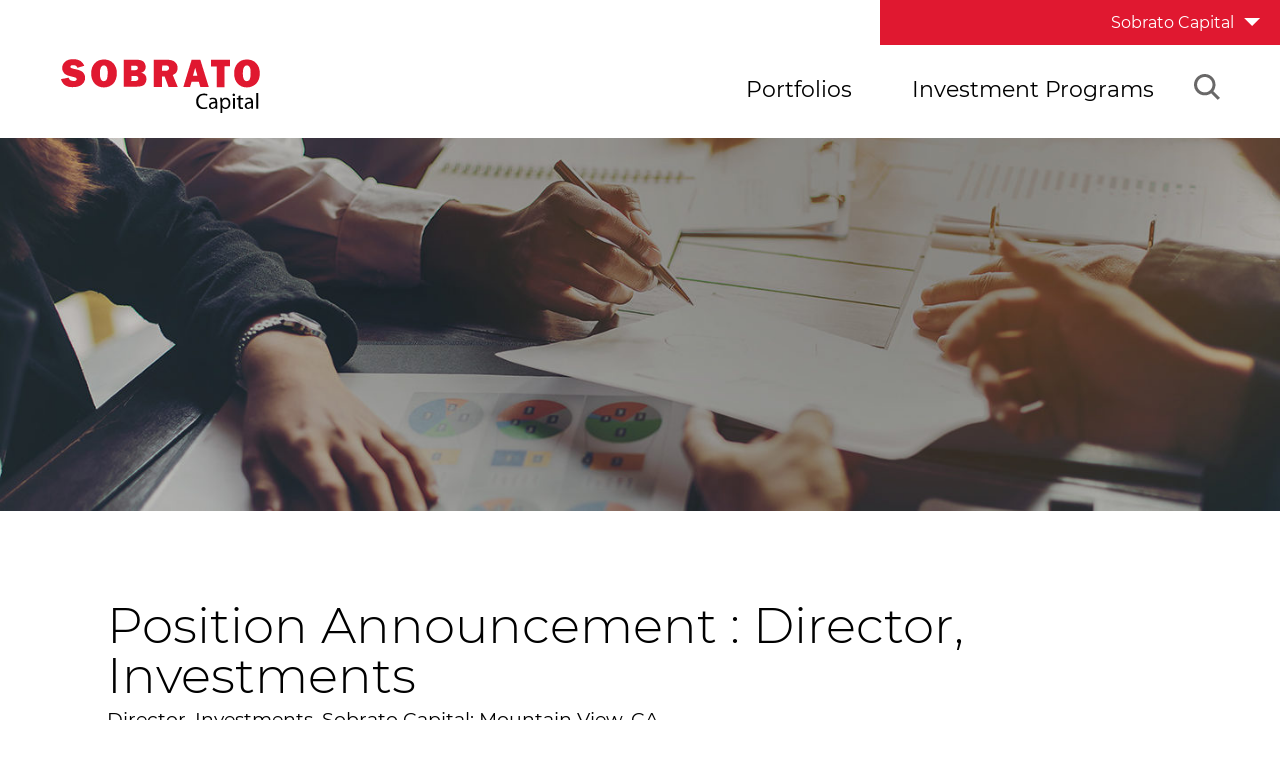

--- FILE ---
content_type: image/svg+xml
request_url: https://www.sobrato.com/wp-content/uploads/2019/04/SOBR_Logo_Capital_RGB_P6.svg
body_size: 1256
content:
<?xml version="1.0" encoding="UTF-8"?> <!-- Generator: Adobe Illustrator 23.0.2, SVG Export Plug-In . SVG Version: 6.00 Build 0) --> <svg xmlns="http://www.w3.org/2000/svg" xmlns:xlink="http://www.w3.org/1999/xlink" id="RGB" x="0px" y="0px" viewBox="0 0 128.4 35.8" style="enable-background:new 0 0 128.4 35.8;" xml:space="preserve"> <style type="text/css"> .st0{enable-background:new ;} .st1{fill:#E01830;} </style> <path class="st0" d="M94.6,31.4c-0.4,0.2-1.4,0.5-2.5,0.5c-2.7,0-4.7-1.7-4.7-4.9c0-3,2-5,5-5c1.2,0,2,0.3,2.3,0.4l-0.3,1 c-0.5-0.2-1.1-0.4-1.9-0.4c-2.3,0-3.7,1.4-3.7,4c0,2.4,1.4,3.9,3.7,3.9c0.8,0,1.5-0.2,2-0.4L94.6,31.4z M100.9,30 c0,0.6,0,1.2,0.1,1.7h-1.1l-0.1-0.9h0c-0.4,0.5-1.1,1-2.1,1c-1.4,0-2.1-1-2.1-2c0-1.7,1.5-2.6,4.1-2.6v-0.1c0-0.6-0.2-1.6-1.6-1.6 c-0.7,0-1.3,0.2-1.8,0.5L96,25.2c0.6-0.4,1.4-0.6,2.3-0.6c2.1,0,2.6,1.4,2.6,2.8V30z M99.7,28.2c-1.4,0-2.9,0.2-2.9,1.6 c0,0.8,0.5,1.2,1.2,1.2c0.9,0,1.5-0.6,1.7-1.2c0-0.1,0.1-0.3,0.1-0.4V28.2z M102.9,27c0-0.9,0-1.6-0.1-2.3h1.1l0.1,1.2h0 c0.5-0.8,1.3-1.3,2.5-1.3c1.7,0,2.9,1.4,2.9,3.5c0,2.5-1.5,3.7-3.1,3.7c-0.9,0-1.7-0.4-2.1-1.1h0v3.7h-1.2V27z M104.2,28.9 c0,0.2,0,0.4,0.1,0.5c0.2,0.9,1,1.5,1.9,1.5c1.3,0,2.1-1.1,2.1-2.7c0-1.4-0.7-2.6-2.1-2.6c-0.9,0-1.7,0.6-1.9,1.5 c0,0.2-0.1,0.3-0.1,0.5V28.9z M112.4,22.8c0,0.4-0.3,0.8-0.8,0.8c-0.5,0-0.8-0.3-0.8-0.8s0.3-0.8,0.8-0.8 C112.1,22.1,112.4,22.4,112.4,22.8z M111,31.7v-6.9h1.3v6.9H111z M115.9,23.1v1.7h1.8v1h-1.8v3.7c0,0.9,0.2,1.3,0.9,1.3 c0.3,0,0.5,0,0.7-0.1l0.1,1c-0.2,0.1-0.6,0.2-1.1,0.2c-0.6,0-1.1-0.2-1.4-0.5c-0.3-0.4-0.5-1-0.5-1.8v-3.8h-1.1v-1h1.1v-1.3 L115.9,23.1z M123.9,30c0,0.6,0,1.2,0.1,1.7h-1.1l-0.1-0.9h0c-0.4,0.5-1.1,1-2.1,1c-1.4,0-2.1-1-2.1-2c0-1.7,1.5-2.6,4.1-2.6v-0.1 c0-0.6-0.2-1.6-1.6-1.6c-0.7,0-1.3,0.2-1.8,0.5l-0.3-0.8c0.6-0.4,1.4-0.6,2.3-0.6c2.1,0,2.6,1.4,2.6,2.8V30z M122.7,28.2 c-1.4,0-2.9,0.2-2.9,1.6c0,0.8,0.5,1.2,1.2,1.2c0.9,0,1.5-0.6,1.7-1.2c0-0.1,0.1-0.3,0.1-0.4V28.2z M126,21.6h1.3v10.1H126V21.6z"></path> <path class="st1" d="M0.6,12.8l4.9-0.9C6,13.3,7,14,8.7,14c1.3,0,2-0.4,2-1.1c0-0.4-0.2-0.7-0.5-0.9s-0.9-0.4-1.7-0.6 c-3-0.6-5-1.3-5.8-2.3s-1.3-2-1.3-3.3c0-1.6,0.6-3,1.9-4.1c1.2-1.1,3-1.6,5.3-1.6c3.5,0,5.8,1.4,7,4.2l-4.4,1.3 c-0.5-1.2-1.4-1.7-2.8-1.7C7.2,3.9,6.7,4.3,6.7,5c0,0.3,0.1,0.6,0.4,0.7S7.9,6,8.6,6.2C10.7,6.6,12.1,7,13,7.4 c0.9,0.3,1.6,0.9,2.2,1.7c0.6,0.8,0.9,1.8,0.9,2.9c0,1.8-0.7,3.2-2.1,4.3s-3.3,1.6-5.6,1.6C4.2,18.1,1.6,16.3,0.6,12.8z M28.2,18.1 c-2.4,0-4.4-0.8-5.9-2.4S20,11.9,20,9.2c0-2.6,0.7-4.7,2.2-6.4s3.5-2.5,6.1-2.5c2.4,0,4.4,0.8,5.9,2.4s2.3,3.7,2.3,6.4 s-0.8,4.9-2.3,6.6C32.6,17.2,30.6,18.1,28.2,18.1z M28.1,14.1c0.9,0,1.5-0.4,1.9-1.2s0.6-2.2,0.6-4.3c0-3-0.8-4.5-2.4-4.5 c-1.7,0-2.6,1.7-2.6,5.1C25.6,12.5,26.5,14.1,28.1,14.1z M41,17.8V0.5h8.8c1.8,0,3.2,0.5,4,1.4S55,3.9,55,5c0,0.9-0.2,1.6-0.7,2.3 s-1.2,1.2-2.2,1.4c2.2,0.5,3.4,1.9,3.4,4c0,1.3-0.4,2.4-1.2,3.4s-2.5,1.5-5.1,1.5H41V17.8z M45.8,7.1h2.5c0.6,0,1.1-0.2,1.3-0.5 C49.9,6.4,50,6,50,5.7c0-1-0.6-1.4-1.8-1.4h-2.4V7.1z M45.8,14h2.6c0.6,0,1.1-0.2,1.4-0.5c0.3-0.3,0.5-0.7,0.5-1.1 c0-0.4-0.1-0.8-0.4-1.1c-0.3-0.3-0.8-0.5-1.6-0.5h-2.4L45.8,14L45.8,14z M75.6,17.8h-5.9l-2.5-6.6h-1.7v6.6h-5.3V0.5h9 c2,0,3.5,0.5,4.6,1.4s1.7,2.2,1.7,3.7c0,1-0.2,1.9-0.6,2.6s-1.2,1.4-2.5,2L75.6,17.8z M65.5,7.5h2.3c0.7,0,1.2-0.1,1.6-0.4 S70,6.4,70,5.8c0-1.1-0.7-1.7-2-1.7h-2.4L65.5,7.5L65.5,7.5z M90.1,17.8l-1-3.4h-4.6l-1,3.4h-4.3l5.3-17.3h5.6l5.4,17.3H90.1z M85.4,10.6h2.8l-1.4-5L85.4,10.6z M105.6,4.7v13.2h-5V4.7H97V0.5h12.2v4.1L105.6,4.7L105.6,4.7z M120,18.1c-2.4,0-4.4-0.8-5.9-2.4 s-2.3-3.8-2.3-6.5c0-2.6,0.7-4.7,2.2-6.4s3.5-2.5,6.1-2.5c2.4,0,4.4,0.8,5.9,2.4s2.3,3.7,2.3,6.4s-0.8,4.9-2.3,6.6 C124.3,17.2,122.4,18.1,120,18.1z M119.9,14.1c0.9,0,1.5-0.4,1.9-1.2s0.6-2.2,0.6-4.3c0-3-0.8-4.5-2.4-4.5c-1.7,0-2.6,1.7-2.6,5.1 C117.4,12.5,118.3,14.1,119.9,14.1z"></path> </svg> 

--- FILE ---
content_type: text/javascript
request_url: https://www.sobrato.com/wp-content/themes/sobrato/public/js/site.js?ver=1.7
body_size: 3305
content:
void 0===window.SITE&&(window.SITE={}),SITE.threeBlockAdjust=function(){$(".card__rows").each(function(){var t=0,i=0,h=$(this).find(".card"),e=$(this).find(".card__title");e.each(function(){$(this).height()>i&&(i=$(this).height())}),e.height(i),h.each(function(){$(this).height()>t&&(t=$(this).height())}),h.height(t)})},$(document).ready(function(){setTimeout(function(){SITE.threeBlockAdjust()},1e3)});
void 0===window.SITE&&(window.SITE={}),SITE.mobileFooter=function(){$(".nav-footer > ul > li").has("ul").append('<div class="footer-icon footer-icon--closed">'),$(".footer-icon").click(function(e){this.classList.contains("footer-icon--closed")?(this.classList.remove("footer-icon--closed"),this.classList.add("footer-icon--opened"),this.parentElement.children[1].classList.add("footer__sub-nav--expanded"),this.parentElement.children[1].classList.remove("footer__sub-nav--closed"),this.parentElement.children[1].style.display="block"):this.classList.contains("footer-icon--opened")&&(this.classList.add("footer-icon--closed"),this.classList.remove("footer-icon--opened"),this.parentElement.children[1].classList.add("footer__sub-nav--closed"),this.parentElement.children[1].classList.remove("footer__sub-nav--expanded"),this.parentElement.children[1].style.display="")})},$(function(){svg4everybody(),SITE.mobileFooter()});
void 0===window.SITE&&(window.SITE={}),SITE.mainMenuDropDown=function(){$("#nav-main > ul > li.menu-item-has-children").hover(function(){$(this).hasClass("open")||$(this).addClass("open")},function(){$(this).removeClass("open")})},SITE.mainMenuScroll=function(){$(window).scroll(function(){0<$(window).scrollTop()?$("#header").addClass("scrolling"):$("#header").removeClass("scrolling")})},SITE.enableSubMenu=function(){($sideBarMenu=$("#nav-sub-menu-sidebar")).length&&(($parentMenuActive=$sideBarMenu.find("ul li.menu-item-has-children.current-menu-ancestor")).length&&($parentMenuActive.find("ul").show(),$parentMenuActive.removeClass("open")),$parentPage=$sideBarMenu.find(".current-menu-item.menu-item-has-children"),console.log($parentPage),$parentPage.length&&(console.log($parentPage.find("ul")),$parentPage.find(".triangle"),$parentPage.toggleClass("open"),$parentPage.find("ul").css("display","block")),$sideBarMenu.find(".triangle").click(function(e){$(this).parent().find("ul").slideToggle(),$(this).parent().toggleClass("open")}))},SITE.focusSearch=function(){document.querySelector("#trigger-search-wrapper").firstElementChild.addEventListener("click",function(){var e=document.querySelector(".search-field");console.log(e),e.tabIndex="0",e.focus(),e.select()})},$(function(){svg4everybody(),SITE.mainMenuDropDown(),SITE.mainMenuScroll(),SITE.enableSubMenu(),SITE.focusSearch();var e=document.querySelector(".content .page__body.wysiwyg");e&&""==e.innerHTML&&(e.parentElement.parentElement.parentElement.style.minHeight=0)});
void 0===window.SITE&&(window.SITE={}),$(function(){var n=$("#nav-mobile").mmenu({extensions:["theme-dark","position-right"],slidingSubmenus:!0}),i=$("#trigger-mobile-menu-wrapper"),e=n.data("mmenu");i.on("click",function(){e.open();document.querySelector("#close-menu")}),e.bind("open:finish",function(){setTimeout(function(){i.addClass("is-active")},100)}),e.bind("close:finish",function(){setTimeout(function(){i.removeClass("is-active")},100)})});
void 0===window.SITE&&(window.SITE={}),SITE.enableMasonry=function(){$(".news-listing").masonry({columnWidth:".grid-sizer",itemSelector:".news-listing__listing",horizontalOrder:!0,percentPosition:!0})},SITE.setEqualLiHeights=function(){var i=document.querySelectorAll("ul.news-listing li a");let e=0;i.forEach(i=>i.style.height="auto"),i.forEach(i=>{i.offsetHeight>e&&(e=i.offsetHeight+50)}),i.forEach(i=>i.style.height=e+"px")},$(function(){window.addEventListener("resize",SITE.setEqualLiHeights)}),$(window).on("load",function(){SITE.setEqualLiHeights()});
void 0===window.SITE&&(window.SITE={}),SITE.parallaxScroll=function(){var e=new ScrollMagic.Controller,r=(new TimelineMax).from("#slide-text",1,{opacity:"1"}).to("#slide-text",1,{opacity:"0"});new ScrollMagic.Scene({triggerElement:"#slider-parent",reverse:!0,duration:"200%"}).setTween("#slide-text",{y:"110%",ease:Linear.easeNone}).addTo(e),new ScrollMagic.Scene({triggerElement:"#slider-parent",reverse:!0,duration:"100%"}).setTween(r).addTo(e)},$(function(){SITE.parallaxScroll()});
void 0===window.SITE&&(window.SITE={}),SITE.portfolioFilters=function(){var e,n,t=$("#form-portfolio-filter");t.length&&(e=t.find('select[name="state"]'),n=t.find('select[name="city"]'),e.change(function(){n.find("option:selected").prop("selected",!1),t.submit()}),n.change(function(){e.find("option:selected").prop("selected",!1),t.submit()}))},SITE.granteeFilters=function(){var e,n,t,i=$("#form-grantee-filter");i.length&&(e=i.find('select[name="sort"]'),n=i.find('select[name="program"]'),t=i.find('select[name="site"]'),e.change(function(){i.submit()}),t.change(function(){i.submit()}),n.change(function(){i.submit()}))},SITE.resourceFilters=function(){var e,n,t,i=$("#form-resource-filter");i.length&&(e=i.find('select[name="sort"]'),n=i.find('select[name="topic"]'),t=i.find('select[name="type"]'),n.change(function(){i.submit()}),e.change(function(){i.submit()}),t.change(function(){i.submit()}))},$(function(){SITE.portfolioFilters(),SITE.granteeFilters(),SITE.resourceFilters()});
void 0===window.SITE&&(window.SITE={}),SITE.sectionsMenuDropDown=function(){var e=document.querySelector("#nav-sections .menu-container");e.addEventListener("mouseenter",function(){this.classList.contains("open")?this.classList.remove("open"):this.classList.add("open")}),e.addEventListener("mouseleave",function(){this.classList.contains("open")&&this.classList.remove("open")}),e.addEventListener("click",function(){this.classList.contains("open")?this.classList.remove("open"):this.classList.add("open")})},SITE.mobileHomePageSections=function(){for(var e=document.querySelectorAll("article#page-377.page .page__sections div.section"),n=0;n<e.length;n++)e[n].addEventListener("click",function(){var e=this.querySelector("a.button");console.log(e),window.innerWidth<=767&&(window.location.href=e)})},$(function(){SITE.sectionsMenuDropDown(),SITE.mobileHomePageSections()});
void 0===window.SITE&&(window.SITE={}),$(function(){$("select").each(function(){var e=$(this).siblings(".dropdown-anchor");$(this).select2({theme:"classic",minimumResultsForSearch:1/0,width:"100%",dropdownParent:e,allowClear:!0})})}),jQuery(document).ready(function(){jQuery("select").select2({theme:"classic",minimumResultsForSearch:1/0,width:"100%",allowClear:!0})});
function responsiveGivingSlider(){window.innerWidth<768?$(".giving__columns").hasClass("slick-initialized")||SITE.enableGivingSlider():$(".giving__columns").hasClass("slick-initialized")&&$(".giving__columns").slick("unslick")}void 0===window.SITE&&(window.SITE={}),SITE.homepageAnimation=function(){window.innerWidth;for(var i=document.querySelectorAll(".hp-slice"),e=0;e<i.length;e++){var n=i[e];$(n).hover(function(){$(this).siblings().css("pointer-events","none")},function(){var n;n=$(this),setTimeout(function(){for(var i=$(n).siblings(),e=0;e<i.length;e++)(sibling=i[e]).style.pointerEvents="auto"},2)})}},SITE.enableHeaderSlider=function(){var i=$(".page__header-slider"),i=($(".page__header-slider").on("init",function(i,e){var n=new ScrollMagic.Controller,s=(new TimelineMax).from(".slick-arrow",1,{opacity:".8"}).to(".slick-arrow",1,{opacity:"0"});new ScrollMagic.Scene({triggerElement:"#slider-parent",reverse:!0,duration:"100%"}).setTween(s).addTo(n)}),0<i.length&&i.slick({dots:!1,arrows:!0,adaptiveHeight:!0,autoplay:!1,nextArrow:'<button id="btn-1" type="button" class="slick-next"><svg class="icon arrow-thin-right"><use xlink:href="/wp-content/themes/sobrato/public/images/icons.svg#arrow-thin-right"></use></svg></button>',prevArrow:'<button id="btn-2" type="button" class="slick-prev"><svg class="icon arrow-thin-left"><use xlink:href="/wp-content/themes/sobrato/public/images/icons.svg#arrow-thin-left"></use></svg></button>',slidesToShow:1,slidesToScroll:1}),$(".single-slide"));i&&(i.detach(),$(".slick-list").append(i))},SITE.enableGivingSlider=function(){var i=$(".giving__columns");0<i.length&&i.slick({dots:!0,arrows:!1,autoplay:!0,speed:500,slidesToShow:1})},SITE.enableWorkSlider=function(){var i=$(".page__work");if(0<i.length){for(var e=i.find(".slider__canvas"),t=i.find(".slider__text"),n=(e.slick({slidesToShow:1,autoplay:!1,slidesToScroll:1,arrows:!1,fade:!0,dots:!0,speed:500}),document.querySelectorAll(".slick-dots li")),s=0;s<n.length;s++)n[s].firstElementChild.setAttribute("data-index",s);var o=document.querySelectorAll(".slider__nav .work");$(".slider__canvas").on("afterChange",function(i,e,n,s){e=$(e.$slides[n]).data("slick-index");$(".work").siblings().removeClass("active"),t.find('.work[data-index="'+e+'"]').addClass("active"),o[e].classList.add("active")}),$(".slider__nav  .work").click(function(){var i=parseInt($(this).attr("data-index"));e.slick("slickGoTo",i),$(this).siblings().removeClass("active"),$(this).addClass("active"),t.find(".work").removeClass("active"),t.find('.work[data-index="'+i+'"]').addClass("active")}),$(".slick-dots li button").click(function(){var i=parseInt($(this).attr("data-index"));e.slick("slickGoTo",i),$(this).siblings().removeClass("active"),$(this).addClass("active"),t.find(".work").removeClass("active"),t.find('.work[data-index="'+i+'"]').addClass("active")})}},$(function(){SITE.enableHeaderSlider(),SITE.enableWorkSlider(),SITE.enableGivingSlider()}),$(window).resize(function(i){responsiveGivingSlider()}),$(document).ready(function(i){responsiveGivingSlider()}),$(document).ready(function(i){$(".c-accordion__title:last").css("border-bottom","1px solid #979797")});
void 0===window.SITE&&(window.SITE={}),SITE.timeline=function(){var c;document.getElementById("sobrato-timeline")&&($(document).ready(function(){$("a").on("click",function(i){var e;""!==this.hash&&(i.preventDefault(),e=this.hash,$("html, body").animate({scrollTop:$(e).offset().top},800,function(){window.location.hash=e}))})}),c=document.getElementById("timelinehook"))&&window.addEventListener("scroll",function(){for(var i=c.getBoundingClientRect().y,e=document.querySelector(".timeline__nav"),t=(i<=65?(e.classList.remove("init"),e.classList.remove("invisibile"),e.classList.add("visibile")):(e.classList.remove("visibile"),e.classList.add("invisibile")),document.querySelectorAll(".timeline__section")),n=0;n<t.length;n++){var o,l,s,a=t[n];o=void 0,l=(l=a).getBoundingClientRect(),o=l.top,l=l.bottom,(isVisible=o<window.innerHeight-200&&200<=l)?(o=a.dataset.active,(s=document.querySelector(".timeline__nav__link--"+o)).classList.add("active-link"),s.classList.remove("inactive-link")):(l=a.dataset.active,(s=document.querySelector(".timeline__nav__link--"+l)).classList.add("inactive-link"),s.classList.remove("active-link"))}})},$(function(){SITE.timeline()});
void 0===window.SITE&&(window.SITE={}),SITE.trackSection=function(){var o=parseInt($("body").attr("data-section")),t=Cookies.get("STYXKEY_sobrato_section");void 0!==t&&o===parseInt(t)||Cookies.set("STYXKEY_sobrato_section",o)},$(function(){SITE.trackSection()});
void 0===window.SITE&&(window.SITE={}),SITE.videoPlayer=function(){Plyr.setup(".js-player",{iconUrl:"/wp-content/themes/sobrato/resources/images/plyr.svg",controls:["play-large","progress","current-time","duration","mute","volume","captions","settings","pip","airplay","fullscreen"]})},$(function(){});
//# sourceMappingURL=site.js.map
